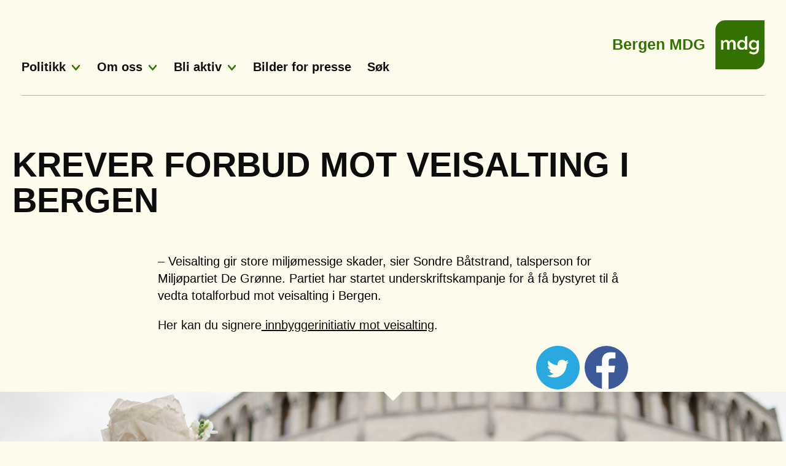

--- FILE ---
content_type: text/html; charset=UTF-8
request_url: https://bergen.mdg.no/nyhet/krever-forbud-mot-veisalting-i-bergen/
body_size: 8198
content:
<!DOCTYPE html>
<html lang="nb-NO">
<head>
<meta charset="UTF-8">
<meta name="viewport" content="width=device-width, initial-scale=1">
<link rel="profile" href="http://gmpg.org/xfn/11">
<link rel="pingback" href="https://bergen.mdg.no/wp/xmlrpc.php">
<script>document.documentElement.className = document.documentElement.className.replace(/(\s|^)no-js(\s|$)/, '$1js$2');</script>
<script src="//use.typekit.net/ouj0plm.js"></script>
<script>try{Typekit.load();}catch(e){}</script>
<link rel="icon"
      type="image/png"
      href="https://oslo.mdg.no/content/themes/mdg_lokallag/assets/images/mdgFavicon.png">
<title>Krever forbud mot veisalting i Bergen &#8211; Bergen MDG</title>
<meta name='robots' content='max-image-preview:large' />
	<style>img:is([sizes="auto" i], [sizes^="auto," i]) { contain-intrinsic-size: 3000px 1500px }</style>
	<link rel='dns-prefetch' href='//ajax.googleapis.com' />
<script type="text/javascript">
/* <![CDATA[ */
window._wpemojiSettings = {"baseUrl":"https:\/\/s.w.org\/images\/core\/emoji\/16.0.1\/72x72\/","ext":".png","svgUrl":"https:\/\/s.w.org\/images\/core\/emoji\/16.0.1\/svg\/","svgExt":".svg","source":{"concatemoji":"https:\/\/bergen.mdg.no\/wp\/wp-includes\/js\/wp-emoji-release.min.js?ver=6.8.2"}};
/*! This file is auto-generated */
!function(s,n){var o,i,e;function c(e){try{var t={supportTests:e,timestamp:(new Date).valueOf()};sessionStorage.setItem(o,JSON.stringify(t))}catch(e){}}function p(e,t,n){e.clearRect(0,0,e.canvas.width,e.canvas.height),e.fillText(t,0,0);var t=new Uint32Array(e.getImageData(0,0,e.canvas.width,e.canvas.height).data),a=(e.clearRect(0,0,e.canvas.width,e.canvas.height),e.fillText(n,0,0),new Uint32Array(e.getImageData(0,0,e.canvas.width,e.canvas.height).data));return t.every(function(e,t){return e===a[t]})}function u(e,t){e.clearRect(0,0,e.canvas.width,e.canvas.height),e.fillText(t,0,0);for(var n=e.getImageData(16,16,1,1),a=0;a<n.data.length;a++)if(0!==n.data[a])return!1;return!0}function f(e,t,n,a){switch(t){case"flag":return n(e,"\ud83c\udff3\ufe0f\u200d\u26a7\ufe0f","\ud83c\udff3\ufe0f\u200b\u26a7\ufe0f")?!1:!n(e,"\ud83c\udde8\ud83c\uddf6","\ud83c\udde8\u200b\ud83c\uddf6")&&!n(e,"\ud83c\udff4\udb40\udc67\udb40\udc62\udb40\udc65\udb40\udc6e\udb40\udc67\udb40\udc7f","\ud83c\udff4\u200b\udb40\udc67\u200b\udb40\udc62\u200b\udb40\udc65\u200b\udb40\udc6e\u200b\udb40\udc67\u200b\udb40\udc7f");case"emoji":return!a(e,"\ud83e\udedf")}return!1}function g(e,t,n,a){var r="undefined"!=typeof WorkerGlobalScope&&self instanceof WorkerGlobalScope?new OffscreenCanvas(300,150):s.createElement("canvas"),o=r.getContext("2d",{willReadFrequently:!0}),i=(o.textBaseline="top",o.font="600 32px Arial",{});return e.forEach(function(e){i[e]=t(o,e,n,a)}),i}function t(e){var t=s.createElement("script");t.src=e,t.defer=!0,s.head.appendChild(t)}"undefined"!=typeof Promise&&(o="wpEmojiSettingsSupports",i=["flag","emoji"],n.supports={everything:!0,everythingExceptFlag:!0},e=new Promise(function(e){s.addEventListener("DOMContentLoaded",e,{once:!0})}),new Promise(function(t){var n=function(){try{var e=JSON.parse(sessionStorage.getItem(o));if("object"==typeof e&&"number"==typeof e.timestamp&&(new Date).valueOf()<e.timestamp+604800&&"object"==typeof e.supportTests)return e.supportTests}catch(e){}return null}();if(!n){if("undefined"!=typeof Worker&&"undefined"!=typeof OffscreenCanvas&&"undefined"!=typeof URL&&URL.createObjectURL&&"undefined"!=typeof Blob)try{var e="postMessage("+g.toString()+"("+[JSON.stringify(i),f.toString(),p.toString(),u.toString()].join(",")+"));",a=new Blob([e],{type:"text/javascript"}),r=new Worker(URL.createObjectURL(a),{name:"wpTestEmojiSupports"});return void(r.onmessage=function(e){c(n=e.data),r.terminate(),t(n)})}catch(e){}c(n=g(i,f,p,u))}t(n)}).then(function(e){for(var t in e)n.supports[t]=e[t],n.supports.everything=n.supports.everything&&n.supports[t],"flag"!==t&&(n.supports.everythingExceptFlag=n.supports.everythingExceptFlag&&n.supports[t]);n.supports.everythingExceptFlag=n.supports.everythingExceptFlag&&!n.supports.flag,n.DOMReady=!1,n.readyCallback=function(){n.DOMReady=!0}}).then(function(){return e}).then(function(){var e;n.supports.everything||(n.readyCallback(),(e=n.source||{}).concatemoji?t(e.concatemoji):e.wpemoji&&e.twemoji&&(t(e.twemoji),t(e.wpemoji)))}))}((window,document),window._wpemojiSettings);
/* ]]> */
</script>
<style id='wp-emoji-styles-inline-css' type='text/css'>

	img.wp-smiley, img.emoji {
		display: inline !important;
		border: none !important;
		box-shadow: none !important;
		height: 1em !important;
		width: 1em !important;
		margin: 0 0.07em !important;
		vertical-align: -0.1em !important;
		background: none !important;
		padding: 0 !important;
	}
</style>
<link rel='stylesheet' id='wp-block-library-css' href='https://bergen.mdg.no/wp/wp-includes/css/dist/block-library/style.min.css?ver=6.8.2' type='text/css' media='all' />
<style id='classic-theme-styles-inline-css' type='text/css'>
/*! This file is auto-generated */
.wp-block-button__link{color:#fff;background-color:#32373c;border-radius:9999px;box-shadow:none;text-decoration:none;padding:calc(.667em + 2px) calc(1.333em + 2px);font-size:1.125em}.wp-block-file__button{background:#32373c;color:#fff;text-decoration:none}
</style>
<style id='global-styles-inline-css' type='text/css'>
:root{--wp--preset--aspect-ratio--square: 1;--wp--preset--aspect-ratio--4-3: 4/3;--wp--preset--aspect-ratio--3-4: 3/4;--wp--preset--aspect-ratio--3-2: 3/2;--wp--preset--aspect-ratio--2-3: 2/3;--wp--preset--aspect-ratio--16-9: 16/9;--wp--preset--aspect-ratio--9-16: 9/16;--wp--preset--color--black: #000000;--wp--preset--color--cyan-bluish-gray: #abb8c3;--wp--preset--color--white: #ffffff;--wp--preset--color--pale-pink: #f78da7;--wp--preset--color--vivid-red: #cf2e2e;--wp--preset--color--luminous-vivid-orange: #ff6900;--wp--preset--color--luminous-vivid-amber: #fcb900;--wp--preset--color--light-green-cyan: #7bdcb5;--wp--preset--color--vivid-green-cyan: #00d084;--wp--preset--color--pale-cyan-blue: #8ed1fc;--wp--preset--color--vivid-cyan-blue: #0693e3;--wp--preset--color--vivid-purple: #9b51e0;--wp--preset--gradient--vivid-cyan-blue-to-vivid-purple: linear-gradient(135deg,rgba(6,147,227,1) 0%,rgb(155,81,224) 100%);--wp--preset--gradient--light-green-cyan-to-vivid-green-cyan: linear-gradient(135deg,rgb(122,220,180) 0%,rgb(0,208,130) 100%);--wp--preset--gradient--luminous-vivid-amber-to-luminous-vivid-orange: linear-gradient(135deg,rgba(252,185,0,1) 0%,rgba(255,105,0,1) 100%);--wp--preset--gradient--luminous-vivid-orange-to-vivid-red: linear-gradient(135deg,rgba(255,105,0,1) 0%,rgb(207,46,46) 100%);--wp--preset--gradient--very-light-gray-to-cyan-bluish-gray: linear-gradient(135deg,rgb(238,238,238) 0%,rgb(169,184,195) 100%);--wp--preset--gradient--cool-to-warm-spectrum: linear-gradient(135deg,rgb(74,234,220) 0%,rgb(151,120,209) 20%,rgb(207,42,186) 40%,rgb(238,44,130) 60%,rgb(251,105,98) 80%,rgb(254,248,76) 100%);--wp--preset--gradient--blush-light-purple: linear-gradient(135deg,rgb(255,206,236) 0%,rgb(152,150,240) 100%);--wp--preset--gradient--blush-bordeaux: linear-gradient(135deg,rgb(254,205,165) 0%,rgb(254,45,45) 50%,rgb(107,0,62) 100%);--wp--preset--gradient--luminous-dusk: linear-gradient(135deg,rgb(255,203,112) 0%,rgb(199,81,192) 50%,rgb(65,88,208) 100%);--wp--preset--gradient--pale-ocean: linear-gradient(135deg,rgb(255,245,203) 0%,rgb(182,227,212) 50%,rgb(51,167,181) 100%);--wp--preset--gradient--electric-grass: linear-gradient(135deg,rgb(202,248,128) 0%,rgb(113,206,126) 100%);--wp--preset--gradient--midnight: linear-gradient(135deg,rgb(2,3,129) 0%,rgb(40,116,252) 100%);--wp--preset--font-size--small: 13px;--wp--preset--font-size--medium: 20px;--wp--preset--font-size--large: 36px;--wp--preset--font-size--x-large: 42px;--wp--preset--spacing--20: 0.44rem;--wp--preset--spacing--30: 0.67rem;--wp--preset--spacing--40: 1rem;--wp--preset--spacing--50: 1.5rem;--wp--preset--spacing--60: 2.25rem;--wp--preset--spacing--70: 3.38rem;--wp--preset--spacing--80: 5.06rem;--wp--preset--shadow--natural: 6px 6px 9px rgba(0, 0, 0, 0.2);--wp--preset--shadow--deep: 12px 12px 50px rgba(0, 0, 0, 0.4);--wp--preset--shadow--sharp: 6px 6px 0px rgba(0, 0, 0, 0.2);--wp--preset--shadow--outlined: 6px 6px 0px -3px rgba(255, 255, 255, 1), 6px 6px rgba(0, 0, 0, 1);--wp--preset--shadow--crisp: 6px 6px 0px rgba(0, 0, 0, 1);}:where(.is-layout-flex){gap: 0.5em;}:where(.is-layout-grid){gap: 0.5em;}body .is-layout-flex{display: flex;}.is-layout-flex{flex-wrap: wrap;align-items: center;}.is-layout-flex > :is(*, div){margin: 0;}body .is-layout-grid{display: grid;}.is-layout-grid > :is(*, div){margin: 0;}:where(.wp-block-columns.is-layout-flex){gap: 2em;}:where(.wp-block-columns.is-layout-grid){gap: 2em;}:where(.wp-block-post-template.is-layout-flex){gap: 1.25em;}:where(.wp-block-post-template.is-layout-grid){gap: 1.25em;}.has-black-color{color: var(--wp--preset--color--black) !important;}.has-cyan-bluish-gray-color{color: var(--wp--preset--color--cyan-bluish-gray) !important;}.has-white-color{color: var(--wp--preset--color--white) !important;}.has-pale-pink-color{color: var(--wp--preset--color--pale-pink) !important;}.has-vivid-red-color{color: var(--wp--preset--color--vivid-red) !important;}.has-luminous-vivid-orange-color{color: var(--wp--preset--color--luminous-vivid-orange) !important;}.has-luminous-vivid-amber-color{color: var(--wp--preset--color--luminous-vivid-amber) !important;}.has-light-green-cyan-color{color: var(--wp--preset--color--light-green-cyan) !important;}.has-vivid-green-cyan-color{color: var(--wp--preset--color--vivid-green-cyan) !important;}.has-pale-cyan-blue-color{color: var(--wp--preset--color--pale-cyan-blue) !important;}.has-vivid-cyan-blue-color{color: var(--wp--preset--color--vivid-cyan-blue) !important;}.has-vivid-purple-color{color: var(--wp--preset--color--vivid-purple) !important;}.has-black-background-color{background-color: var(--wp--preset--color--black) !important;}.has-cyan-bluish-gray-background-color{background-color: var(--wp--preset--color--cyan-bluish-gray) !important;}.has-white-background-color{background-color: var(--wp--preset--color--white) !important;}.has-pale-pink-background-color{background-color: var(--wp--preset--color--pale-pink) !important;}.has-vivid-red-background-color{background-color: var(--wp--preset--color--vivid-red) !important;}.has-luminous-vivid-orange-background-color{background-color: var(--wp--preset--color--luminous-vivid-orange) !important;}.has-luminous-vivid-amber-background-color{background-color: var(--wp--preset--color--luminous-vivid-amber) !important;}.has-light-green-cyan-background-color{background-color: var(--wp--preset--color--light-green-cyan) !important;}.has-vivid-green-cyan-background-color{background-color: var(--wp--preset--color--vivid-green-cyan) !important;}.has-pale-cyan-blue-background-color{background-color: var(--wp--preset--color--pale-cyan-blue) !important;}.has-vivid-cyan-blue-background-color{background-color: var(--wp--preset--color--vivid-cyan-blue) !important;}.has-vivid-purple-background-color{background-color: var(--wp--preset--color--vivid-purple) !important;}.has-black-border-color{border-color: var(--wp--preset--color--black) !important;}.has-cyan-bluish-gray-border-color{border-color: var(--wp--preset--color--cyan-bluish-gray) !important;}.has-white-border-color{border-color: var(--wp--preset--color--white) !important;}.has-pale-pink-border-color{border-color: var(--wp--preset--color--pale-pink) !important;}.has-vivid-red-border-color{border-color: var(--wp--preset--color--vivid-red) !important;}.has-luminous-vivid-orange-border-color{border-color: var(--wp--preset--color--luminous-vivid-orange) !important;}.has-luminous-vivid-amber-border-color{border-color: var(--wp--preset--color--luminous-vivid-amber) !important;}.has-light-green-cyan-border-color{border-color: var(--wp--preset--color--light-green-cyan) !important;}.has-vivid-green-cyan-border-color{border-color: var(--wp--preset--color--vivid-green-cyan) !important;}.has-pale-cyan-blue-border-color{border-color: var(--wp--preset--color--pale-cyan-blue) !important;}.has-vivid-cyan-blue-border-color{border-color: var(--wp--preset--color--vivid-cyan-blue) !important;}.has-vivid-purple-border-color{border-color: var(--wp--preset--color--vivid-purple) !important;}.has-vivid-cyan-blue-to-vivid-purple-gradient-background{background: var(--wp--preset--gradient--vivid-cyan-blue-to-vivid-purple) !important;}.has-light-green-cyan-to-vivid-green-cyan-gradient-background{background: var(--wp--preset--gradient--light-green-cyan-to-vivid-green-cyan) !important;}.has-luminous-vivid-amber-to-luminous-vivid-orange-gradient-background{background: var(--wp--preset--gradient--luminous-vivid-amber-to-luminous-vivid-orange) !important;}.has-luminous-vivid-orange-to-vivid-red-gradient-background{background: var(--wp--preset--gradient--luminous-vivid-orange-to-vivid-red) !important;}.has-very-light-gray-to-cyan-bluish-gray-gradient-background{background: var(--wp--preset--gradient--very-light-gray-to-cyan-bluish-gray) !important;}.has-cool-to-warm-spectrum-gradient-background{background: var(--wp--preset--gradient--cool-to-warm-spectrum) !important;}.has-blush-light-purple-gradient-background{background: var(--wp--preset--gradient--blush-light-purple) !important;}.has-blush-bordeaux-gradient-background{background: var(--wp--preset--gradient--blush-bordeaux) !important;}.has-luminous-dusk-gradient-background{background: var(--wp--preset--gradient--luminous-dusk) !important;}.has-pale-ocean-gradient-background{background: var(--wp--preset--gradient--pale-ocean) !important;}.has-electric-grass-gradient-background{background: var(--wp--preset--gradient--electric-grass) !important;}.has-midnight-gradient-background{background: var(--wp--preset--gradient--midnight) !important;}.has-small-font-size{font-size: var(--wp--preset--font-size--small) !important;}.has-medium-font-size{font-size: var(--wp--preset--font-size--medium) !important;}.has-large-font-size{font-size: var(--wp--preset--font-size--large) !important;}.has-x-large-font-size{font-size: var(--wp--preset--font-size--x-large) !important;}
:where(.wp-block-post-template.is-layout-flex){gap: 1.25em;}:where(.wp-block-post-template.is-layout-grid){gap: 1.25em;}
:where(.wp-block-columns.is-layout-flex){gap: 2em;}:where(.wp-block-columns.is-layout-grid){gap: 2em;}
:root :where(.wp-block-pullquote){font-size: 1.5em;line-height: 1.6;}
</style>
<link rel='stylesheet' id='app-css' href='https://bergen.mdg.no/content/themes/mdg_lokallag/assets/stylesheets/style.css?ver=6.8.2' type='text/css' media='all' />
<script type="text/javascript" src="https://ajax.googleapis.com/ajax/libs/jquery/2.1.1/jquery.min.js?ver=2.1.1" id="jquery-js"></script>
<script type="text/javascript" src="https://bergen.mdg.no/content/themes/mdg_lokallag/assets/javascripts/plugins.min.js?ver=6.8.2" id="jquery-plugins-js"></script>
<script type="text/javascript" src="https://bergen.mdg.no/content/themes/mdg_lokallag/assets/javascripts/main.min.js?ver=6.8.2" id="app-js"></script>
<link rel="https://api.w.org/" href="https://bergen.mdg.no/wp-json/" /><link rel="alternate" title="oEmbed (JSON)" type="application/json+oembed" href="https://bergen.mdg.no/wp-json/oembed/1.0/embed?url=https%3A%2F%2Fbergen.mdg.no%2Fnyhet%2Fkrever-forbud-mot-veisalting-i-bergen%2F" />
<link rel="alternate" title="oEmbed (XML)" type="text/xml+oembed" href="https://bergen.mdg.no/wp-json/oembed/1.0/embed?url=https%3A%2F%2Fbergen.mdg.no%2Fnyhet%2Fkrever-forbud-mot-veisalting-i-bergen%2F&#038;format=xml" />
		<style type="text/css" id="wp-custom-css">
			/*Frivillig button forside*/
a#FrivilligButton:hover {
    opacity: .8;
}


a#FrivilligButton{
    width: 50%;
    margin-left: 25%;
    margin-right: auto;
	background: #fff;
	border-radius: .625rem;
	color: #66c2db;
	display: block;
	padding: 1.375rem .625rem 1.1875rem;
	text-decoration: none;
	text-align: center;
	font-family: LeagueGothicRegular,sans-serif;
	font-weight: 400;
	font-size: 2.1875rem;
	line-height: 2.1875rem;
}
.gform_not_found{
	display: none;
}
.frivillig-forside{
text-align: center !IMPORTANT;
}		</style>
		
</head>

<body class="wp-singular nyhet-template-default single single-nyhet postid-7839 wp-theme-mdg_lokallag">

<div id="fb-root"></div>
<script>(function(d, s, id) {
  var js, fjs = d.getElementsByTagName(s)[0];
  if (d.getElementById(id)) return;
  js = d.createElement(s); js.id = id;
  js.src = "//connect.facebook.net/nb_NO/sdk.js#xfbml=1&version=v2.3&appId=166929300098149";
  fjs.parentNode.insertBefore(js, fjs);
}(document, 'script', 'facebook-jssdk'));</script>

<div id="master-wrapper" class="hfeed site">
	<a class="skip-link screen-reader-text" href="#content">Skip to content</a>
	<a class="skip-link screen-reader-text" href="#site-navigation">Skip to menu</a>

	<header id="masthead" class="site-header" role="banner">
		<div class="search-wrapper" id="search-wrapper">
			<div><div>
				<div class="input-wrap">
				<form role="search" method="get" class="search-form" action="https://bergen.mdg.no/">
				<label>
					<span class="screen-reader-text">Søk etter:</span>
					<input type="search" class="search-field" placeholder="Søk &hellip;" value="" name="s" />
				</label>
				<input type="submit" class="search-submit" value="Søk" />
			</form>			</div></div></div>
		</div>
		<div class="main-head">
		<div class="main-head-wrap">
			<div>
				<div class="site-branding">
					<h1 class="site-title"><a href="https://bergen.mdg.no/" rel="home">Bergen MDG</a></h1>
					<div class="site-logo"><a href="https://bergen.mdg.no/" rel="home" tabindex="-1"><img src="https://bergen.mdg.no/content/themes/mdg_lokallag/assets/images/mdg_logo_gronn_liten.png" alt="Miljøpartiet De Grønne" /></a></div>
					<div class="site-logo-small"><a href="https://bergen.mdg.no/" rel="home"><img src="https://bergen.mdg.no/content/themes/mdg_lokallag/assets/images/mdg_logo_gronn_liten.png" alt="Miljøpartiet De Grønne" /></a></div>
				</div><!-- .site-branding -->

				<nav id="site-navigation" class="main-navigation" role="navigation">
					<button class="menu-toggle" aria-controls="primary-menu" aria-expanded="false">Primary Menu</button>
					<button class="toggle-search button-show-search" aria-controls="search-wrapper" aria-expanded="false">Search</button>
					<div class="menu-hovedmeny-container"><ul id="primary-menu" class="menu"><li id="menu-item-9750" class="menu-item menu-item-type-post_type menu-item-object-page menu-item-has-children menu-item-9750"><a href="https://bergen.mdg.no/program/">Politikk</a>
<ul class="sub-menu">
	<li id="menu-item-11872" class="menu-item menu-item-type-post_type menu-item-object-page menu-item-11872"><a href="https://bergen.mdg.no/program2023-2027/">Lokalprogram 2023-2027</a></li>
	<li id="menu-item-12152" class="menu-item menu-item-type-post_type menu-item-object-page menu-item-12152"><a href="https://bergen.mdg.no/resolusjoner/">Resolusjoner</a></li>
	<li id="menu-item-12031" class="menu-item menu-item-type-post_type menu-item-object-page menu-item-has-children menu-item-12031"><a href="https://bergen.mdg.no/other-languages/">Other languages</a>
	<ul class="sub-menu">
		<li id="menu-item-11994" class="menu-item menu-item-type-post_type menu-item-object-page menu-item-11994"><a href="https://bergen.mdg.no/for-english-readers/">English</a></li>
		<li id="menu-item-12008" class="menu-item menu-item-type-post_type menu-item-object-page menu-item-12008"><a href="https://bergen.mdg.no/partia-zielonych-po-polsku/">Polski</a></li>
		<li id="menu-item-12028" class="menu-item menu-item-type-post_type menu-item-object-page menu-item-12028"><a href="https://bergen.mdg.no/el-partido-verde/">Español</a></li>
	</ul>
</li>
</ul>
</li>
<li id="menu-item-11253" class="menu-item menu-item-type-post_type menu-item-object-page menu-item-has-children menu-item-11253"><a href="https://bergen.mdg.no/om-oss/">Om oss</a>
<ul class="sub-menu">
	<li id="menu-item-11112" class="menu-item menu-item-type-post_type menu-item-object-page menu-item-11112"><a href="https://bergen.mdg.no/vare-politikere/">Våre politikere</a></li>
	<li id="menu-item-9990" class="menu-item menu-item-type-post_type menu-item-object-page menu-item-9990"><a href="https://bergen.mdg.no/styremedlemmer-presentasjon/">Lokallagsstyret</a></li>
	<li id="menu-item-9740" class="menu-item menu-item-type-post_type menu-item-object-page menu-item-9740"><a href="https://bergen.mdg.no/gron-ungdom-vestland/">Grønn Ungdom</a></li>
	<li id="menu-item-11375" class="menu-item menu-item-type-post_type menu-item-object-page menu-item-11375"><a href="https://bergen.mdg.no/vedtekter/">Vedtekter</a></li>
	<li id="menu-item-12175" class="menu-item menu-item-type-post_type menu-item-object-page menu-item-12175"><a href="https://bergen.mdg.no/utstyrslageret/">Utstyrslageret</a></li>
</ul>
</li>
<li id="menu-item-11265" class="menu-item menu-item-type-taxonomy menu-item-object-nyhetskategori current-nyhet-ancestor current-menu-parent current-nyhet-parent menu-item-has-children menu-item-11265"><a href="https://bergen.mdg.no/nyhetskategori/medieoppslag/">Bli aktiv</a>
<ul class="sub-menu">
	<li id="menu-item-11263" class="menu-item menu-item-type-custom menu-item-object-custom menu-item-11263"><a href="https://www.mdg.no/bli_frivillig">Bli frivillig</a></li>
	<li id="menu-item-11264" class="menu-item menu-item-type-custom menu-item-object-custom menu-item-11264"><a href="https://www.mdg.no/bli_medlem">Bli medlem</a></li>
	<li id="menu-item-11035" class="menu-item menu-item-type-post_type menu-item-object-page menu-item-11035"><a href="https://bergen.mdg.no/gi-gave/">Gi gave</a></li>
</ul>
</li>
<li id="menu-item-11357" class="menu-item menu-item-type-custom menu-item-object-custom menu-item-11357"><a href="https://photos.app.goo.gl/w6eeLGvCBQXfd83o8">Bilder for presse</a></li>
<li class="menu-search"><a href="#" class="toggle-search">Søk</a></li></ul></div>				</nav><!-- #site-navigation -->
			</div>
		</div>
		</div>
	</header><!-- #masthead -->

	<div id="content" class="site-content">



<div class="content-wrapper">
	<div class="listpage-dekode">

		<article>
			<div class="column-wrapper">

				<div class="top-title">
					<h1>Krever forbud mot veisalting i Bergen</h1>
				</div>

			</div>
		</article>

	</div>
</div>


<div class="content-wrapper">
	<div class="single-dekode">

		<div class="single-top-container">
			<article>
				<div class="column-wrapper">
					<div class="six-column-container the-content">– Veisalting gir store miljømessige skader, sier Sondre Båtstrand,  talsperson for Miljøpartiet De Grønne. Partiet har startet  underskriftskampanje for å få bystyret til å vedta totalforbud mot  veisalting i Bergen.</p>
<p>Her kan du signere<a href="http://einitiativ.hive.no/bergen/default.asp" target="_blank"> innbyggerinitiativ mot veisalting</a>.</div>
				</div>
			</article>
		</div>

	</div>
</div>

<div class="content-wrapper">
	<div class="single-dekode">

		<div class="single-top-container">
			<article>
				<div class="column-wrapper">
					<div class="six-column-container">

						
						<ul class="social-inner">
							<!--<li class="fb-like" data-href="https://developers.facebook.com/docs/plugins/" data-layout="button" data-action="like" data-show-faces="false" data-share="false"></li>-->
							<li class="facebook"><a class="dk-share" href="http://www.facebook.com/sharer.php?u=https://bergen.mdg.no/nyhet/krever-forbud-mot-veisalting-i-bergen/" title="Del på Facebook" target="_blank"><span class="icon-facebook"></span></a></li>
							<li class="twitter"><a class="dk-share" href="https://twitter.com/share?url=https://bergen.mdg.no/nyhet/krever-forbud-mot-veisalting-i-bergen/&amp;text=Krever+forbud+mot+veisalting+i+Bergen" title="Del på Twitter" target="_blank"><span class="icon-twitter"></span></a></li>
						</ul>

					</div>
				</div>
			</article>
		</div>

	</div>
</div>

	</div><!-- #content -->

	<footer id="colophon" class="site-footer" role="contentinfo">
		<div class="footer-contribute">
			<!-- string(74) "https://bergen.mdg.no/wp/files/2021/02/Arild-HermstadStortinget-scaled.jpg"
 -->
		<section class="donate-large margin-top-none margin-bottom-none">

						
			<div class="donation-outer">
				<div class="donation-outer-container" style="background-image: url(https://bergen.mdg.no/wp/files/2021/02/Arild-HermstadStortinget-scaled.jpg); height: 525px;">
					<div class="dontaion-container arrow-top">

						<article class="donation-wrapper">

							<div class="donation-content">

								<div class="column-wrapper">
									<div class="column-wrapper-content-five">

										<!-- <h2>< ?php the_field('heading', 'option') ?> </h2> -->
										<h2 class="solar"> Det <i>er</i> mulig!</h2>
										<footer>
	                                    	                                    <p>Støtt kampen for et varmere, grønnere og smartere Norge.</p>
	                                    </footer>

									</div>

									<div class="column-wrapper-content-two">

										<div class="donation">
		                                   <!--<a href="< ?php echo 'https://www.mdg.no/bidra?' . 'lokallag=' . $current_name ?>" target="_blank">< ?php the_field('button_text', 'option'); ?></a> -->
										   <a href="https://www.mdg.no/vipps">Vipps</a>
		                                </div>

									</div>
								</div>

							</div>

						</article>

					</div>
				</div>
			</div>

           	
            


            <div class="front-member-outer">
				<div class="front-member-container arrow-top">

					<article class="front-member-wrapper">

						<div class="column-wrapper">
							<div class="column-wrapper-content">
								<!-- <h2>< ?php the_field('text_signup', 'options'); ?></h2> -->
								<h2>
								Vi lover å stanse naturtapet, en trygg omstilling fra oljealderen og å bekjempe fattigdom, utenforskap og ytre høyre. Er du med?
								</h2>
							</div>
						</div>

						<div class="column-wrapper">
							<div class="column-wrapper-content-two">

								<div class="donation">
                                    <a href="https://www.mdg.no/meld-inn">Bli medlem</a>
                                </div>

							</div>
						</div>

						</div>
					</article>

				</div>
			</div>

	        		</section>
		</div>


		<div class="footer-bottom-outer">
				<div class="footer-bottom-container arrow-top">

					<article class="footer-bottom-wrapper">
												<div class="column-wrapper">
							<div class="column-wrapper-content">
								<h2>Følg oss i sosiale medier:</h2>
							</div>
						</div>

						<div class="column-wrapper">
							<div class="column-wrapper-content">

								<div class="footer-social">

																			<a class="follow-facebook" href="https://www.facebook.com/MDGBergen" title="Følg oss på Facebook" alt="Følg oss på Facebook" target="_blank">
											<span class="facebook-icon"></span>
										</a>
									
									
									
									
																			<a class="follow-instagram" href="https://www.instagram.com/bergenmdg/?hl=nb" title="Følg oss på Instagram" alt="Følg oss på Instagram" target="_blank">
											<span class="instagram-icon"></span>
										</a>
																	</div>

							</div>
						</div>
					
						<div class="column-wrapper">
							<div class="column-wrapper-content">

								<div class="column-wrapper-inner">

									<div class="column-inner-left">
										<p>Bidra til valgkampen:<br />
<a href="https://mdg.no/gave/vestland" target="_blank">Gi en gave via Vipps</a><br />
 Eller til vårt kontonummer: <br />
1254.05.02380, Cultura Sparebank<br />
<br />
Miljøpartiet De Grønne Bergen<br />
c/o Miljøpartiet Dei Grøne Vestland<br />
Postboks 4048 Sandviken<br />
5835 BERGEN<br />
<br />
MDG Bergen gavekonto: 1254 05 69884<br />
<br />
</p>
										<p>Kontakt: <a href="mailto:bergen@mdg.no">bergen@mdg.no</a></p>
										<p></p>
									</div>

                                    <!--
									<div class="column-inner-right">
										<p>Konto: 1503.29.76929</p>
									</div>
									-->

								</div>

							</div>
						</div>

						</div>
					</article>

				</div>
			</div>

	</footer><!-- #colophon -->
</div><!-- #master-wrapper -->

<script type="speculationrules">
{"prefetch":[{"source":"document","where":{"and":[{"href_matches":"\/*"},{"not":{"href_matches":["\/wp\/wp-*.php","\/wp\/wp-admin\/*","\/wp\/files\/*","\/content\/*","\/content\/plugins\/*","\/content\/themes\/mdg_lokallag\/*","\/*\\?(.+)"]}},{"not":{"selector_matches":"a[rel~=\"nofollow\"]"}},{"not":{"selector_matches":".no-prefetch, .no-prefetch a"}}]},"eagerness":"conservative"}]}
</script>
	<script>
		var getElementsByClassName=function(a,b,c){if(document.getElementsByClassName){getElementsByClassName=function(a,b,c){c=c||document;var d=c.getElementsByClassName(a),e=b?new RegExp("\\b"+b+"\\b","i"):null,f=[],g;for(var h=0,i=d.length;h<i;h+=1){g=d[h];if(!e||e.test(g.nodeName)){f.push(g)}}return f}}else if(document.evaluate){getElementsByClassName=function(a,b,c){b=b||"*";c=c||document;var d=a.split(" "),e="",f="http://www.w3.org/1999/xhtml",g=document.documentElement.namespaceURI===f?f:null,h=[],i,j;for(var k=0,l=d.length;k<l;k+=1){e+="[contains(concat(' ', @class, ' '), ' "+d[k]+" ')]"}try{i=document.evaluate(".//"+b+e,c,g,0,null)}catch(m){i=document.evaluate(".//"+b+e,c,null,0,null)}while(j=i.iterateNext()){h.push(j)}return h}}else{getElementsByClassName=function(a,b,c){b=b||"*";c=c||document;var d=a.split(" "),e=[],f=b==="*"&&c.all?c.all:c.getElementsByTagName(b),g,h=[],i;for(var j=0,k=d.length;j<k;j+=1){e.push(new RegExp("(^|\\s)"+d[j]+"(\\s|$)"))}for(var l=0,m=f.length;l<m;l+=1){g=f[l];i=false;for(var n=0,o=e.length;n<o;n+=1){i=e[n].test(g.className);if(!i){break}}if(i){h.push(g)}}return h}}return getElementsByClassName(a,b,c)},
			dropdowns = document.getElementsByTagName( 'select' );
		for ( i=0; i<dropdowns.length; i++ )
			if ( dropdowns[i].className.match( 'dropdown-menu' ) ) dropdowns[i].onchange = function(){ if ( this.value != '' ) window.location.href = this.value; }
	</script>
	

</body>
</html>

--- FILE ---
content_type: image/svg+xml
request_url: https://bergen.mdg.no/content/themes/mdg_lokallag/assets/images/inst-logo.svg
body_size: 1842
content:
<svg id="Layer_1" xmlns="http://www.w3.org/2000/svg" viewBox="14.883 14.645 70.709 70.709"><style>.st0{fill:#7B5644;} .st1{fill:#FFFFFF;}</style><path class="st0" d="M50.243 14.645c-19.527 0-35.36 15.833-35.36 35.35s15.833 35.36 35.36 35.36 35.35-15.834 35.35-35.36-15.822-35.35-35.35-35.35z"/><path class="st1" d="M59.104 40.54h-1.26c-.415 0-.63 0-.842.213-.214.214-.214.416-.214.843v1.26c0 .427 0 .63.214.842.214.214.428.214.843.214h1.26c.415 0 .63 0 .842-.214.214-.214.214-.416.214-.843v-1.26c0-.415 0-.63-.213-.842-.2-.214-.415-.214-.843-.214zM56.04 44.613c-1.568-1.568-3.647-2.423-5.856-2.423-2.21 0-4.288.855-5.856 2.423-.25.25-.475.51-.69.784-1.127 1.45-1.733 3.207-1.733 5.072 0 2.208.855 4.287 2.423 5.855s3.647 2.423 5.856 2.423c2.21 0 4.288-.855 5.856-2.423 1.568-1.568 2.423-3.635 2.423-5.856 0-1.854-.606-3.624-1.734-5.073-.215-.273-.44-.534-.69-.784zm-5.856 12.01c-3.397 0-6.165-2.77-6.165-6.166 0-2.102 1.056-3.955 2.66-5.072.998-.69 2.197-1.093 3.504-1.093 1.295 0 2.506.404 3.504 1.093 1.604 1.117 2.66 2.97 2.66 5.072 0 3.397-2.767 6.165-6.164 6.165z"/><path class="st1" d="M62.062 38.64c-1.687-1.688-3.373-1.688-6.76-1.688h-8.658v-.736c0-.903-.89-1.627-1.984-1.627h-1.58c-1.093 0-1.984.735-1.984 1.626v.962c-1.033.214-1.865.64-2.696 1.46-1.687 1.688-1.687 3.374-1.687 6.76V55.53c0 3.373 0 5.072 1.687 6.76 1.687 1.686 3.373 1.686 6.76 1.686h10.13c3.374 0 5.073 0 6.76-1.687 1.687-1.688 1.687-3.374 1.687-6.76V45.397c.012-3.385.012-5.072-1.675-6.758zm-3.04 8.788c.332.974.498 1.995.498 3.03 0 2.493-.974 4.833-2.732 6.59s-4.11 2.733-6.604 2.733-4.834-.973-6.604-2.73c-1.758-1.76-2.732-4.11-2.732-6.593 0-1.045.166-2.055.5-3.03.248-.712.58-1.4.985-2.03H38.84c0-1.592 0-2.744.167-3.6.143-.7.38-1.15.903-1.662.523-.523.974-.76 1.663-.903.855-.166 2.007-.166 3.6-.166h10.13c1.593 0 2.745 0 3.6.166.7.143 1.152.38 1.663.903.523.523.76.974.903 1.663.165.855.165 2.007.165 3.6h-3.623c.427.63.76 1.318 1.01 2.03z"/></svg>

--- FILE ---
content_type: image/svg+xml
request_url: https://bergen.mdg.no/content/themes/mdg_lokallag/assets/images/twitter-logo1.svg
body_size: 832
content:
<svg id="Layer_1" xmlns="http://www.w3.org/2000/svg" viewBox="14.645 14.653 100 99.984"><style>.st0{fill:#2AA9E0;}</style><path class="st0" d="M64.637 14.653c-27.6 0-49.992 22.392-49.992 49.992s22.392 49.992 49.992 49.992 50.008-22.375 50.008-49.992-22.392-49.992-50.008-49.992zm19.94 42.13c.017.438.034.892.034 1.328 0 13.59-10.347 29.263-29.26 29.263-5.814 0-11.206-1.697-15.757-4.62.806.1 1.63.152 2.452.152 4.82 0 9.256-1.646 12.766-4.4-4.5-.084-8.298-3.06-9.607-7.14.62.117 1.277.185 1.932.185.94 0 1.848-.117 2.704-.352-4.705-.94-8.25-5.107-8.25-10.08v-.133c1.395.772 2.974 1.226 4.654 1.294-2.755-1.85-4.57-4.99-4.57-8.57 0-1.88.504-3.644 1.395-5.172 5.072 6.216 12.648 10.314 21.2 10.75-.17-.756-.27-1.545-.27-2.35 0-5.68 4.603-10.28 10.28-10.28 2.957 0 5.627 1.242 7.508 3.24 2.335-.454 4.535-1.31 6.535-2.503-.772 2.403-2.403 4.418-4.52 5.695 2.084-.252 4.066-.806 5.914-1.612-1.394 2.047-3.14 3.862-5.14 5.306z"/></svg>

--- FILE ---
content_type: image/svg+xml
request_url: https://bergen.mdg.no/content/themes/mdg_lokallag/assets/images/pil_ned.svg
body_size: 261
content:
<svg width="14" height="10" viewBox="0 0 14 10" fill="none" xmlns="http://www.w3.org/2000/svg">
<g clip-path="url(#clip0_1022_2)">
<path d="M6.60001 9.40002L0 1.80002V0H1.8L6.60001 5.60001L11.3 0H13.2V1.90002L6.60001 9.40002Z" fill="#347103"/>
</g>
<defs>
<clipPath id="clip0_1022_2">
<rect width="13.2" height="9.5" fill="white"/>
</clipPath>
</defs>
</svg>
